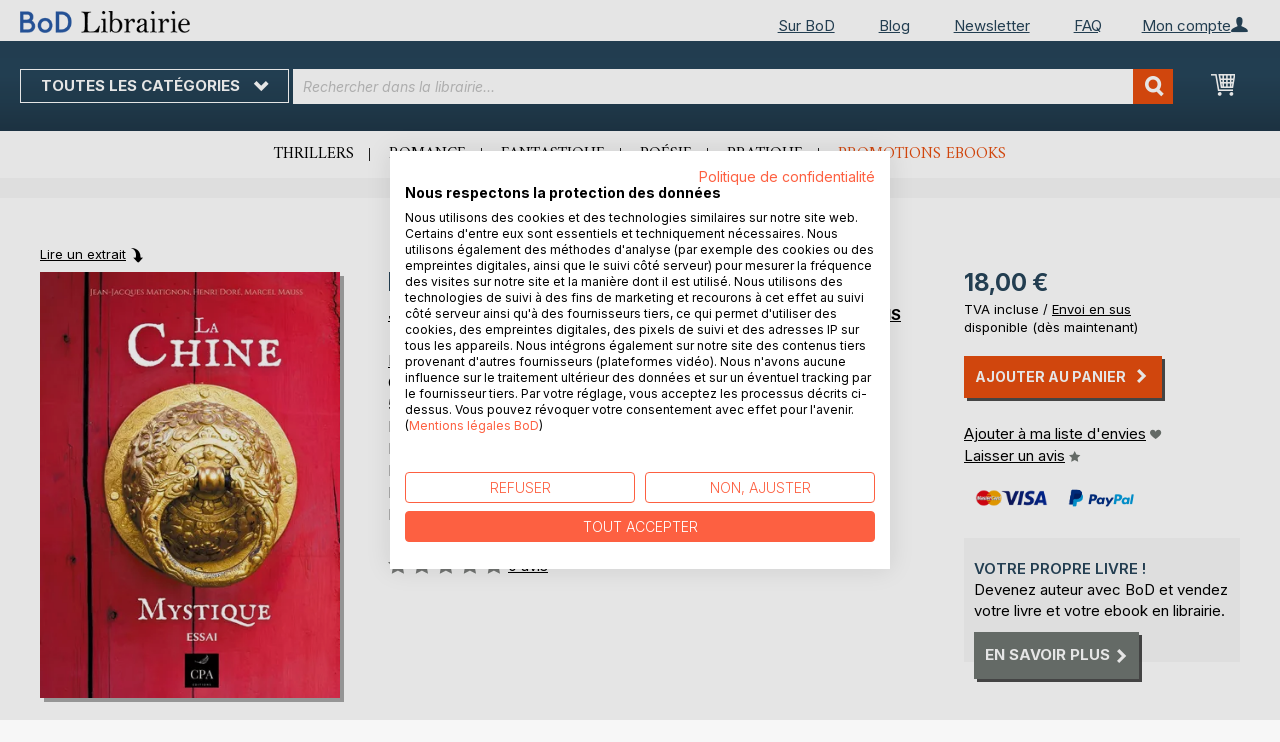

--- FILE ---
content_type: text/html; charset=UTF-8
request_url: https://librairie.bod.fr/bodshop/product/related/id/295959/
body_size: 1972
content:
 <div class="related-products-header-container"><span class="header">D’autres titres à découvrir</span></div><div class="products wrapper grid products-grid related-products"><ol class="products list items product-items product-slider-slick-container"> <li class="item product product-item"><div class="product-image-container" style="width: 160px"><a href="https://librairie.bod.fr/uterus-2-0-fanny-salavert-9782322637706" class="product photo product-item-photo"><img class="photo image" style="box-shadow: 4px 4px 0 0 rgba(0, 0, 0, 0.35);max-width: 90% !important" src="https://images.bod.com/images/uterus-2-0-fanny-salavert-9782322637706.jpg/400/400/Ut%C3%A9rus_2.0.webp" alt="Utérus 2.0"/></a> <div class="product details product-item-details"><div class="slider-info-wrapper"><strong class="product name product-item-name"><a class="product-item-link" title="Utérus 2.0" href="https://librairie.bod.fr/uterus-2-0-fanny-salavert-9782322637706">Utérus 2.0</a></strong> <div class="product-item-author-container">  <span class="product author product-item-author"><a href="https://librairie.bod.fr/catalogsearch/result/index/?q=Fanny%20Salavert&bod_pers_id=16165523" class="product-author-link">Fanny Salavert</a></a></span> </div> <div class="price-box price-bs_price" data-role="priceBox">
    <span class="price-container price-ebook_price tax weee">
        <span data-price-type="finalPrice" class="price-wrapper"><span class="price">15,90 €</span></span>
    </span>
</div>
<span class="bod-binding product-item-binding">Livre</span><br /><div class="price-box price-bs_price" data-role="priceBox">
    <span class="price-container price-ebook_price tax weee">
        <span data-price-type="finalPrice" class="price-wrapper"><span class="price">7,99 €</span></span>
    </span>
</div>
<span class="bod-binding product-item-binding">Ebook</span> </div></div></div></li>  <li class="item product product-item"><div class="product-image-container" style="width: 160px"><a href="https://librairie.bod.fr/lencyclopedie-des-templiers-mitchel-kheurg-9782322579280" class="product photo product-item-photo"><img class="photo image" style="box-shadow: 4px 4px 0 0 rgba(0, 0, 0, 0.35);max-width: 90% !important" src="https://images.bod.com/images/lencyclopedie-des-templiers-mitchel-kheurg-9782322579280.jpg/400/400/L%27Encyclop%C3%A9die_des_Templiers.webp" alt="L&#039;Encyclopédie des Templiers"/></a> <div class="product details product-item-details"><div class="slider-info-wrapper"><strong class="product name product-item-name"><a class="product-item-link" title="L&#039;Encyclopédie des Templiers" href="https://librairie.bod.fr/lencyclopedie-des-templiers-mitchel-kheurg-9782322579280">L'Encyclopédie des Templiers</a></strong> <div class="product-item-author-container">  <span class="product author product-item-author"><a href="https://librairie.bod.fr/catalogsearch/result/index/?q=Mitchel%20Kheurg&bod_pers_id=15996005" class="product-author-link">Mitchel Kheurg</a></a></span> </div> <div class="price-box price-bs_price" data-role="priceBox">
    <span class="price-container price-ebook_price tax weee">
        <span data-price-type="finalPrice" class="price-wrapper"><span class="price">29,90 €</span></span>
    </span>
</div>
<span class="bod-binding product-item-binding">Livre</span> </div></div></div></li>  <li class="item product product-item"><div class="product-image-container" style="width: 160px"><a href="https://librairie.bod.fr/gaza-limpunite-dune-puissance-face-a-lindifference-du-monde-alexandre-rocourt-9782322653782" class="product photo product-item-photo"><img class="photo image" style="box-shadow: 4px 4px 0 0 rgba(0, 0, 0, 0.35);max-width: 90% !important" src="https://images.bod.com/images/gaza-limpunite-dune-puissance-face-a-lindifference-du-monde-alexandre-rocourt-9782322653782.jpg/400/400/Gaza_-_L%27impunit%C3%A9_d%27une_puissance_face_%C3%A0_l%27indiff%C3%A9rence_du_monde.webp" alt="Gaza - L&#039;impunité d&#039;une puissance face à l&#039;indifférence du monde"/></a> <div class="product details product-item-details"><div class="slider-info-wrapper"><strong class="product name product-item-name"><a class="product-item-link" title="Gaza - L&#039;impunité d&#039;une puissance face à l&#039;indifférence du monde" href="https://librairie.bod.fr/gaza-limpunite-dune-puissance-face-a-lindifference-du-monde-alexandre-rocourt-9782322653782">Gaza - L'impunité d'une puissance (...)</a></strong> <div class="product-item-author-container">  <span class="product author product-item-author"><a href="https://librairie.bod.fr/catalogsearch/result/index/?q=Alexandre%20Rocourt&bod_pers_id=16073947" class="product-author-link">Alexandre Rocourt</a></a></span> </div> <div class="price-box price-bs_price" data-role="priceBox">
    <span class="price-container price-ebook_price tax weee">
        <span data-price-type="finalPrice" class="price-wrapper"><span class="price">21,90 €</span></span>
    </span>
</div>
<span class="bod-binding product-item-binding">Livre</span><br /><div class="price-box price-bs_price" data-role="priceBox">
    <span class="price-container price-ebook_price tax weee">
        <span data-price-type="finalPrice" class="price-wrapper"><span class="price">9,99 €</span></span>
    </span>
</div>
<span class="bod-binding product-item-binding">Ebook</span> </div></div></div></li>  <li class="item product product-item"><div class="product-image-container" style="width: 160px"><a href="https://librairie.bod.fr/intelligence-artificielle-pour-les-nuls-alex-morel-9782322623020" class="product photo product-item-photo"><img class="photo image" style="box-shadow: 4px 4px 0 0 rgba(0, 0, 0, 0.35);max-width: 90% !important" src="https://images.bod.com/images/intelligence-artificielle-pour-les-nuls-alex-morel-9782322623020.jpg/400/400/Intelligence_Artificielle_pour_les_Nuls.webp" alt="Intelligence Artificielle pour les Nuls"/></a> <div class="product details product-item-details"><div class="slider-info-wrapper"><strong class="product name product-item-name"><a class="product-item-link" title="Intelligence Artificielle pour les Nuls" href="https://librairie.bod.fr/intelligence-artificielle-pour-les-nuls-alex-morel-9782322623020">Intelligence Artificielle pour les Nuls</a></strong> <div class="product-item-author-container">  <span class="product author product-item-author"><a href="https://librairie.bod.fr/catalogsearch/result/index/?q=Alex%20Morel&bod_pers_id=16014079" class="product-author-link">Alex Morel</a></a></span> </div> <div class="price-box price-bs_price" data-role="priceBox">
    <span class="price-container price-ebook_price tax weee">
        <span data-price-type="finalPrice" class="price-wrapper"><span class="price">11,99 €</span></span>
    </span>
</div>
<span class="bod-binding product-item-binding">Livre</span><br /><div class="price-box price-bs_price" data-role="priceBox">
    <span class="price-container price-ebook_price tax weee">
        <span data-price-type="finalPrice" class="price-wrapper"><span class="price">4,99 €</span></span>
    </span>
</div>
<span class="bod-binding product-item-binding">Ebook</span> </div></div></div></li>  <li class="item product product-item"><div class="product-image-container" style="width: 160px"><a href="https://librairie.bod.fr/la-sociologie-en-1h-jean-david-haddad-9782381274188" class="product photo product-item-photo"><img class="photo image" style="box-shadow: 4px 4px 0 0 rgba(0, 0, 0, 0.35);max-width: 90% !important" src="https://images.bod.com/images/la-sociologie-en-1h-jean-david-haddad-9782381274188.jpg/400/400/La_sociologie_en_1h.webp" alt="La sociologie en 1h"/></a> <div class="product details product-item-details"><div class="slider-info-wrapper"><strong class="product name product-item-name"><a class="product-item-link" title="La sociologie en 1h" href="https://librairie.bod.fr/la-sociologie-en-1h-jean-david-haddad-9782381274188">La sociologie en 1h</a></strong> <div class="product-item-author-container">  <span class="product author product-item-author"><a href="https://librairie.bod.fr/catalogsearch/result/index/?q=Jean-David%20Haddad&bod_pers_id=11297432" class="product-author-link">Jean-David Haddad</a></a></span> </div> <div class="price-box price-bs_price" data-role="priceBox">
    <span class="price-container price-ebook_price tax weee">
        <span data-price-type="finalPrice" class="price-wrapper"><span class="price">11,00 €</span></span>
    </span>
</div>
<span class="bod-binding product-item-binding">Livre</span><br /><div class="price-box price-bs_price" data-role="priceBox">
    <span class="price-container price-ebook_price tax weee">
        <span data-price-type="finalPrice" class="price-wrapper"><span class="price">8,99 €</span></span>
    </span>
</div>
<span class="bod-binding product-item-binding">Ebook</span> </div></div></div></li>  <li class="item product product-item"><div class="product-image-container" style="width: 160px"><a href="https://librairie.bod.fr/limaginaire-de-lhabitat-inclusif-jean-luc-charlot-9782322500550" class="product photo product-item-photo"><img class="photo image" style="box-shadow: 4px 4px 0 0 rgba(0, 0, 0, 0.35);max-width: 90% !important" src="https://images.bod.com/images/limaginaire-de-lhabitat-inclusif-jean-luc-charlot-9782322500550.jpg/400/400/L%27imaginaire_de_l%27habitat_inclusif.webp" alt="L&#039;imaginaire de l&#039;habitat inclusif"/></a> <div class="product details product-item-details"><div class="slider-info-wrapper"><strong class="product name product-item-name"><a class="product-item-link" title="L&#039;imaginaire de l&#039;habitat inclusif" href="https://librairie.bod.fr/limaginaire-de-lhabitat-inclusif-jean-luc-charlot-9782322500550">L'imaginaire de l'habitat inclusif</a></strong> <div class="product-item-author-container">  <span class="product author product-item-author"><a href="https://librairie.bod.fr/catalogsearch/result/index/?q=Jean-Luc%20Charlot&bod_pers_id=16044841" class="product-author-link">Jean-Luc Charlot</a></a></span> </div> <div class="price-box price-bs_price" data-role="priceBox">
    <span class="price-container price-ebook_price tax weee">
        <span data-price-type="finalPrice" class="price-wrapper"><span class="price">7,99 €</span></span>
    </span>
</div>
<span class="bod-binding product-item-binding">Livre</span><br /><div class="price-box price-bs_price" data-role="priceBox">
    <span class="price-container price-ebook_price tax weee">
        <span data-price-type="finalPrice" class="price-wrapper"><span class="price">5,49 €</span></span>
    </span>
</div>
<span class="bod-binding product-item-binding">Ebook</span> </div></div></div></li>  <li class="item product product-item"><div class="product-image-container" style="width: 160px"><a href="https://librairie.bod.fr/iron-un-combat-pour-la-vie-eva-dia-9782810624904" class="product photo product-item-photo"><img class="photo image" style="box-shadow: 4px 4px 0 0 rgba(0, 0, 0, 0.35);max-width: 90% !important" src="https://images.bod.com/images/iron-un-combat-pour-la-vie-eva-dia-9782810624904.jpg/400/400/Iron_un_combat_pour_La_vie.webp" alt="Iron un combat pour La vie"/></a> <div class="product details product-item-details"><div class="slider-info-wrapper"><strong class="product name product-item-name"><a class="product-item-link" title="Iron un combat pour La vie" href="https://librairie.bod.fr/iron-un-combat-pour-la-vie-eva-dia-9782810624904">Iron un combat pour La vie</a></strong> <div class="product-item-author-container">  <span class="product author product-item-author"><a href="https://librairie.bod.fr/catalogsearch/result/index/?q=Eva%20Dia&bod_pers_id=15954856" class="product-author-link">Eva Dia</a></a></span> </div> <div class="price-box price-bs_price" data-role="priceBox">
    <span class="price-container price-ebook_price tax weee">
        <span data-price-type="finalPrice" class="price-wrapper"><span class="price">14,00 €</span></span>
    </span>
</div>
<span class="bod-binding product-item-binding">Livre</span> </div></div></div></li>  <li class="item product product-item"><div class="product-image-container" style="width: 160px"><a href="https://librairie.bod.fr/la-promesse-du-petit-garcon-une-histoire-dinceste-emmanuel-breton-9782322569854" class="product photo product-item-photo"><img class="photo image" style="box-shadow: 4px 4px 0 0 rgba(0, 0, 0, 0.35);max-width: 90% !important" src="https://images.bod.com/images/la-promesse-du-petit-garcon-une-histoire-dinceste-emmanuel-breton-9782322569854.jpg/400/400/La_promesse_du_petit_gar%C3%A7on_%3A_une_histoire_d%27inceste.webp" alt="La promesse du petit garçon : une histoire d&#039;inceste"/></a> <div class="product details product-item-details"><div class="slider-info-wrapper"><strong class="product name product-item-name"><a class="product-item-link" title="La promesse du petit garçon : une histoire d&#039;inceste" href="https://librairie.bod.fr/la-promesse-du-petit-garcon-une-histoire-dinceste-emmanuel-breton-9782322569854">La promesse du petit garçon : une (...)</a></strong> <div class="product-item-author-container">  <span class="product author product-item-author"><a href="https://librairie.bod.fr/catalogsearch/result/index/?q=Emmanuel%20Breton&bod_pers_id=15883975" class="product-author-link">Emmanuel Breton</a>, <a href="https://librairie.bod.fr/catalogsearch/result/index/?q=Isabelle%20Bieth-Leize&bod_pers_id=15883975" class="product-author-link">Isabelle Bieth-Leize</a>, ...</a></span> </div> <div class="price-box price-bs_price" data-role="priceBox">
    <span class="price-container price-ebook_price tax weee">
        <span data-price-type="finalPrice" class="price-wrapper"><span class="price">18,90 €</span></span>
    </span>
</div>
<span class="bod-binding product-item-binding">Livre</span><br /><div class="price-box price-bs_price" data-role="priceBox">
    <span class="price-container price-ebook_price tax weee">
        <span data-price-type="finalPrice" class="price-wrapper"><span class="price">6,99 €</span></span>
    </span>
</div>
<span class="bod-binding product-item-binding">Ebook</span> </div></div></div></li>  <li class="item product product-item"><div class="product-image-container" style="width: 160px"><a href="https://librairie.bod.fr/et-moi-jai-vu-et-je-rends-temoignage-marie-mere-de-leglise-pierre-perrier-9782955471258" class="product photo product-item-photo"><img class="photo image" style="box-shadow: 4px 4px 0 0 rgba(0, 0, 0, 0.35);max-width: 90% !important" src="https://images.bod.com/images/et-moi-jai-vu-et-je-rends-temoignage-marie-mere-de-leglise-pierre-perrier-9782955471258.jpg/400/400/Et_moi_j%27ai_vu_et_je_rends_t%C3%A9moignage_%3A_Marie_M%C3%A8re_de_l%27%C3%89glise.webp" alt="Et moi j&#039;ai vu et je rends témoignage : Marie Mère de l&#039;Église"/></a> <div class="product details product-item-details"><div class="slider-info-wrapper"><strong class="product name product-item-name"><a class="product-item-link" title="Et moi j&#039;ai vu et je rends témoignage : Marie Mère de l&#039;Église" href="https://librairie.bod.fr/et-moi-jai-vu-et-je-rends-temoignage-marie-mere-de-leglise-pierre-perrier-9782955471258">Et moi j'ai vu et je rends témoign(...)</a></strong> <div class="product-item-author-container">  <span class="product author product-item-author"><a href="https://librairie.bod.fr/catalogsearch/result/index/?q=Pierre%20Perrier&bod_pers_id=10714760" class="product-author-link">Pierre Perrier</a>, <a href="https://librairie.bod.fr/catalogsearch/result/index/?q=Bernard%20Scherrer&bod_pers_id=10714760" class="product-author-link">Bernard Scherrer</a>, ...</a></span> </div> <div class="price-box price-bs_price" data-role="priceBox">
    <span class="price-container price-ebook_price tax weee">
        <span data-price-type="finalPrice" class="price-wrapper"><span class="price">32,00 €</span></span>
    </span>
</div>
<span class="bod-binding product-item-binding">Livre</span><br /><div class="price-box price-bs_price" data-role="priceBox">
    <span class="price-container price-ebook_price tax weee">
        <span data-price-type="finalPrice" class="price-wrapper"><span class="price">14,99 €</span></span>
    </span>
</div>
<span class="bod-binding product-item-binding">Ebook</span> </div></div></div></li>  <li class="item product product-item"><div class="product-image-container" style="width: 160px"><a href="https://librairie.bod.fr/langue-etrangere-maguelone-aribaud-9782322478750" class="product photo product-item-photo"><img class="photo image" style="box-shadow: 4px 4px 0 0 rgba(0, 0, 0, 0.35);max-width: 90% !important" src="https://images.bod.com/images/langue-etrangere-maguelone-aribaud-9782322478750.jpg/400/400/Langue_%C3%A9trang%C3%A8re.webp" alt="Langue étrangère"/></a> <div class="product details product-item-details"><div class="slider-info-wrapper"><strong class="product name product-item-name"><a class="product-item-link" title="Langue étrangère" href="https://librairie.bod.fr/langue-etrangere-maguelone-aribaud-9782322478750">Langue étrangère</a></strong> <div class="product-item-author-container">  <span class="product author product-item-author"><a href="https://librairie.bod.fr/catalogsearch/result/index/?q=Maguelone%20Aribaud&bod_pers_id=15697928" class="product-author-link">Maguelone Aribaud</a></a></span> </div> <div class="price-box price-bs_price" data-role="priceBox">
    <span class="price-container price-ebook_price tax weee">
        <span data-price-type="finalPrice" class="price-wrapper"><span class="price">13,90 €</span></span>
    </span>
</div>
<span class="bod-binding product-item-binding">Livre</span><br /><div class="price-box price-bs_price" data-role="priceBox">
    <span class="price-container price-ebook_price tax weee">
        <span data-price-type="finalPrice" class="price-wrapper"><span class="price">7,99 €</span></span>
    </span>
</div>
<span class="bod-binding product-item-binding">Ebook</span> </div></div></div></li>  <li class="item product product-item"><div class="product-image-container" style="width: 160px"><a href="https://librairie.bod.fr/en-toi-ma-liberte-sophie-alric-9782322554621" class="product photo product-item-photo"><img class="photo image" style="box-shadow: 4px 4px 0 0 rgba(0, 0, 0, 0.35);max-width: 90% !important" src="https://images.bod.com/images/en-toi-ma-liberte-sophie-alric-9782322554621.jpg/400/400/En_Toi%2C_ma_libert%C3%A9.webp" alt="En Toi, ma liberté"/></a> <div class="product details product-item-details"><div class="slider-info-wrapper"><strong class="product name product-item-name"><a class="product-item-link" title="En Toi, ma liberté" href="https://librairie.bod.fr/en-toi-ma-liberte-sophie-alric-9782322554621">En Toi, ma liberté</a></strong> <div class="product-item-author-container">  <span class="product author product-item-author"><a href="https://librairie.bod.fr/catalogsearch/result/index/?q=Sophie%20Alric&bod_pers_id=15673011" class="product-author-link">Sophie Alric</a></a></span> </div> <div class="price-box price-bs_price" data-role="priceBox">
    <span class="price-container price-ebook_price tax weee">
        <span data-price-type="finalPrice" class="price-wrapper"><span class="price">23,00 €</span></span>
    </span>
</div>
<span class="bod-binding product-item-binding">Livre</span> </div></div></div></li>  <li class="item product product-item"><div class="product-image-container" style="width: 160px"><a href="https://librairie.bod.fr/les-impossibles-possibles-frauke-kaluzinski-9782322496242" class="product photo product-item-photo"><img class="photo image" style="box-shadow: 4px 4px 0 0 rgba(0, 0, 0, 0.35);max-width: 90% !important" src="https://images.bod.com/images/les-impossibles-possibles-frauke-kaluzinski-9782322496242.jpg/400/400/Les_Impossibles_Possibles.webp" alt="Les Impossibles Possibles"/></a> <div class="product details product-item-details"><div class="slider-info-wrapper"><strong class="product name product-item-name"><a class="product-item-link" title="Les Impossibles Possibles" href="https://librairie.bod.fr/les-impossibles-possibles-frauke-kaluzinski-9782322496242">Les Impossibles Possibles</a></strong> <div class="product-item-author-container">  <span class="product author product-item-author"><a href="https://librairie.bod.fr/catalogsearch/result/index/?q=Frauke%20Kaluzinski&bod_pers_id=9282711" class="product-author-link">Frauke Kaluzinski</a>, <a href="https://librairie.bod.fr/catalogsearch/result/index/?q=Sandrine%20Lebay&bod_pers_id=9282711" class="product-author-link">Sandrine Lebay</a>, ...</a></span> </div> <div class="price-box price-bs_price" data-role="priceBox">
    <span class="price-container price-ebook_price tax weee">
        <span data-price-type="finalPrice" class="price-wrapper"><span class="price">22,00 €</span></span>
    </span>
</div>
<span class="bod-binding product-item-binding">Livre</span><br /><div class="price-box price-bs_price" data-role="priceBox">
    <span class="price-container price-ebook_price tax weee">
        <span data-price-type="finalPrice" class="price-wrapper"><span class="price">9,99 €</span></span>
    </span>
</div>
<span class="bod-binding product-item-binding">Ebook</span> </div></div></div></li>  <li class="item product product-item"><div class="product-image-container" style="width: 160px"><a href="https://librairie.bod.fr/devenir-intervenant-en-analyse-des-pratiques-avec-une-approche-systemique-anne-chimchirian-9782322538959" class="product photo product-item-photo"><img class="photo image" style="box-shadow: 4px 4px 0 0 rgba(0, 0, 0, 0.35);max-width: 90% !important" src="https://images.bod.com/images/devenir-intervenant-en-analyse-des-pratiques-avec-une-approche-systemique-anne-chimchirian-9782322538959.jpg/400/400/Devenir_Intervenant_en_Analyse_des_Pratiques_avec_une_approche_syst%C3%A9mique.webp" alt="Devenir Intervenant en Analyse des Pratiques avec une approche systémique"/></a> <div class="product details product-item-details"><div class="slider-info-wrapper"><strong class="product name product-item-name"><a class="product-item-link" title="Devenir Intervenant en Analyse des Pratiques avec une approche systémique" href="https://librairie.bod.fr/devenir-intervenant-en-analyse-des-pratiques-avec-une-approche-systemique-anne-chimchirian-9782322538959">Devenir Intervenant en Analyse des(...)</a></strong> <div class="product-item-author-container">  <span class="product author product-item-author"><a href="https://librairie.bod.fr/catalogsearch/result/index/?q=Anne%20Chimchirian&bod_pers_id=15486905" class="product-author-link">Anne Chimchirian</a></a></span> </div> <div class="price-box price-bs_price" data-role="priceBox">
    <span class="price-container price-ebook_price tax weee">
        <span data-price-type="finalPrice" class="price-wrapper"><span class="price">35,00 €</span></span>
    </span>
</div>
<span class="bod-binding product-item-binding">Livre</span> </div></div></div></li>  <li class="item product product-item"><div class="product-image-container" style="width: 160px"><a href="https://librairie.bod.fr/journal-ideoclaste-jean-pierre-luminet-9782494959040" class="product photo product-item-photo"><img class="photo image" style="box-shadow: 4px 4px 0 0 rgba(0, 0, 0, 0.35);max-width: 90% !important" src="https://images.bod.com/images/journal-ideoclaste-jean-pierre-luminet-9782494959040.jpg/400/400/Journal_id%C3%A9oclaste.webp" alt="Journal idéoclaste"/></a> <div class="product details product-item-details"><div class="slider-info-wrapper"><strong class="product name product-item-name"><a class="product-item-link" title="Journal idéoclaste" href="https://librairie.bod.fr/journal-ideoclaste-jean-pierre-luminet-9782494959040">Journal idéoclaste</a></strong> <div class="product-item-author-container">  <span class="product author product-item-author"><a href="https://librairie.bod.fr/catalogsearch/result/index/?q=Jean-Pierre%20Luminet&bod_pers_id=14910482" class="product-author-link">Jean-Pierre Luminet</a></a></span> </div> <div class="price-box price-bs_price" data-role="priceBox">
    <span class="price-container price-ebook_price tax weee">
        <span data-price-type="finalPrice" class="price-wrapper"><span class="price">16,00 €</span></span>
    </span>
</div>
<span class="bod-binding product-item-binding">Livre</span> </div></div></div></li>  <li class="item product product-item"><div class="product-image-container" style="width: 160px"><a href="https://librairie.bod.fr/chroniques-de-charente-inferieure-thierry-collard-9782322456895" class="product photo product-item-photo"><img class="photo image" style="box-shadow: 4px 4px 0 0 rgba(0, 0, 0, 0.35);max-width: 90% !important" src="https://images.bod.com/images/chroniques-de-charente-inferieure-thierry-collard-9782322456895.jpg/400/400/Chroniques_de_Charente-Inf%C3%A9rieure.webp" alt="Chroniques de Charente-Inférieure"/></a> <div class="product details product-item-details"><div class="slider-info-wrapper"><strong class="product name product-item-name"><a class="product-item-link" title="Chroniques de Charente-Inférieure" href="https://librairie.bod.fr/chroniques-de-charente-inferieure-thierry-collard-9782322456895">Chroniques de Charente-Inférieure</a></strong> <div class="product-item-author-container">  <span class="product author product-item-author"><a href="https://librairie.bod.fr/catalogsearch/result/index/?q=Thierry%20Collard&bod_pers_id=13855193" class="product-author-link">Thierry Collard</a></a></span> </div> <div class="price-box price-bs_price" data-role="priceBox">
    <span class="price-container price-ebook_price tax weee">
        <span data-price-type="finalPrice" class="price-wrapper"><span class="price">15,00 €</span></span>
    </span>
</div>
<span class="bod-binding product-item-binding">Livre</span><br /><div class="price-box price-bs_price" data-role="priceBox">
    <span class="price-container price-ebook_price tax weee">
        <span data-price-type="finalPrice" class="price-wrapper"><span class="price">5,99 €</span></span>
    </span>
</div>
<span class="bod-binding product-item-binding">Ebook</span> </div></div></div></li> </ol></div><script type="text/javascript">
    require(['jquery', 'slick'], function ($) {
        $(function () {
            const sliderContainer = $('.product-slider-slick-container');
            sliderContainer.slick({
                dots:           true,
                infinite:       true,
                slidesToShow:   5,
                slidesToScroll: 5,
                speed:          500,
                autoplay:       false,
                autoplaySpeed:  1000,
                cssEase:        'linear',
                responsive:     [
                    {
                        breakpoint: 1024,
                        settings:   {
                            slidesToShow:   3,
                            slidesToScroll: 2
                        }
                    },
                    {
                        breakpoint: 768,
                        settings:   {
                            slidesToShow:   2,
                            slidesToScroll: 1,
                            dots:           false
                        }
                    },
                    {
                        breakpoint: 480,
                        settings:   {
                            slidesToShow:   1,
                            slidesToScroll: 1,
                            dots:           false
                        }
                    }
                ]
            });

            sliderContainer.on('afterChange', function () {
                document.activeElement.blur();
            });

            $('#bestseller-switcher-buttons-print').on('click', function (event) {
                const clickedMediumButton = $(this);

                if (!clickedMediumButton.hasClass('selected')) {
                    clickedMediumButton.removeClass('unselected').addClass('selected');
                    $('#bestseller-switcher-buttons-ebook').removeClass('selected').addClass('unselected');
                    $('.bestseller-caroussell-medium-container.ebook').css({"visibility": "hidden", "height": "0px"});
                    $('.bestseller-caroussell-medium-container.print').css({"visibility": "visible", "height": "auto"});
                }
            });

            $('#bestseller-switcher-buttons-ebook').on('click', function (event) {
                const clickedMediumButton = $(this);

                if (!clickedMediumButton.hasClass('selected')) {
                    clickedMediumButton.removeClass('unselected').addClass('selected');
                    $('#bestseller-switcher-buttons-print').removeClass('selected').addClass('unselected');
                    $('.bestseller-caroussell-medium-container.print').css({"visibility": "hidden", "height": "0px"});
                    $('.bestseller-caroussell-medium-container.ebook').css({"visibility": "visible", "height": "auto"});
                }
            });
            $('.bestseller-caroussell-medium-container.ebook').css({"visibility": "hidden", "height": "0px"});
        })
    });</script>